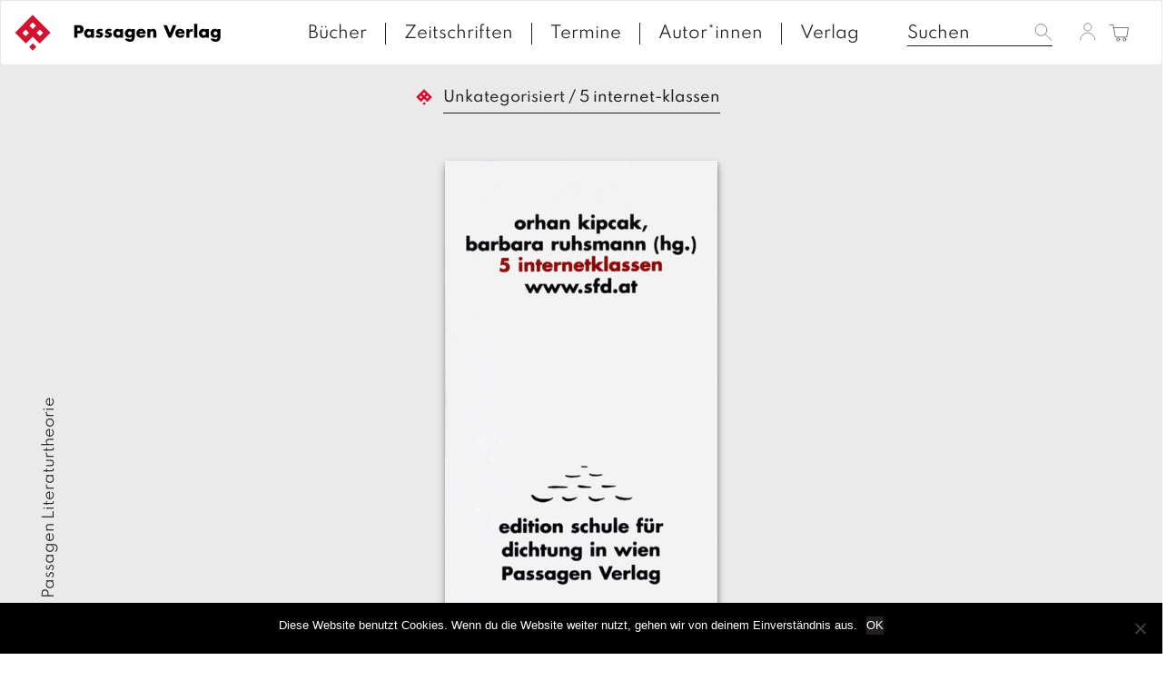

--- FILE ---
content_type: text/html; charset=UTF-8
request_url: https://www.passagen.at/gesamtverzeichnis/unkategorisiert/5-internet-klassen/
body_size: 12751
content:
<!DOCTYPE html><html lang="de-DE"><head><meta charset="UTF-8"><meta name="viewport" content="width=device-width, initial-scale=1"><meta http-equiv="X-UA-Compatible" content="IE=edge"><link rel="profile" href="http://gmpg.org/xfn/11"><link rel="pingback" href="https://www.passagen.at/xmlrpc.php"><link media="all" href="https://www.passagen.at/wp-content/cache/autoptimize/css/autoptimize_4c56a48f45c3750e294d13291eaa6779.css" rel="stylesheet"><link media="only screen and (max-width: 768px)" href="https://www.passagen.at/wp-content/cache/autoptimize/css/autoptimize_645e25746732f92ab8912b8a07744c57.css" rel="stylesheet"><title>5 internet-klassen &#8211; Passagen Verlag</title><meta name='robots' content='max-image-preview:large' /><link rel='dns-prefetch' href='//kit.fontawesome.com' /><link rel='dns-prefetch' href='//ajax.googleapis.com' /><link rel="alternate" type="application/rss+xml" title="Passagen Verlag &raquo; Feed" href="https://www.passagen.at/feed/" /><link rel="alternate" type="application/rss+xml" title="Passagen Verlag &raquo; Kommentar-Feed" href="https://www.passagen.at/comments/feed/" /> <script type="text/javascript">window._wpemojiSettings = {"baseUrl":"https:\/\/s.w.org\/images\/core\/emoji\/15.0.3\/72x72\/","ext":".png","svgUrl":"https:\/\/s.w.org\/images\/core\/emoji\/15.0.3\/svg\/","svgExt":".svg","source":{"concatemoji":"https:\/\/www.passagen.at\/wp-includes\/js\/wp-emoji-release.min.js?ver=6.6.1"}};
/*! This file is auto-generated */
!function(i,n){var o,s,e;function c(e){try{var t={supportTests:e,timestamp:(new Date).valueOf()};sessionStorage.setItem(o,JSON.stringify(t))}catch(e){}}function p(e,t,n){e.clearRect(0,0,e.canvas.width,e.canvas.height),e.fillText(t,0,0);var t=new Uint32Array(e.getImageData(0,0,e.canvas.width,e.canvas.height).data),r=(e.clearRect(0,0,e.canvas.width,e.canvas.height),e.fillText(n,0,0),new Uint32Array(e.getImageData(0,0,e.canvas.width,e.canvas.height).data));return t.every(function(e,t){return e===r[t]})}function u(e,t,n){switch(t){case"flag":return n(e,"\ud83c\udff3\ufe0f\u200d\u26a7\ufe0f","\ud83c\udff3\ufe0f\u200b\u26a7\ufe0f")?!1:!n(e,"\ud83c\uddfa\ud83c\uddf3","\ud83c\uddfa\u200b\ud83c\uddf3")&&!n(e,"\ud83c\udff4\udb40\udc67\udb40\udc62\udb40\udc65\udb40\udc6e\udb40\udc67\udb40\udc7f","\ud83c\udff4\u200b\udb40\udc67\u200b\udb40\udc62\u200b\udb40\udc65\u200b\udb40\udc6e\u200b\udb40\udc67\u200b\udb40\udc7f");case"emoji":return!n(e,"\ud83d\udc26\u200d\u2b1b","\ud83d\udc26\u200b\u2b1b")}return!1}function f(e,t,n){var r="undefined"!=typeof WorkerGlobalScope&&self instanceof WorkerGlobalScope?new OffscreenCanvas(300,150):i.createElement("canvas"),a=r.getContext("2d",{willReadFrequently:!0}),o=(a.textBaseline="top",a.font="600 32px Arial",{});return e.forEach(function(e){o[e]=t(a,e,n)}),o}function t(e){var t=i.createElement("script");t.src=e,t.defer=!0,i.head.appendChild(t)}"undefined"!=typeof Promise&&(o="wpEmojiSettingsSupports",s=["flag","emoji"],n.supports={everything:!0,everythingExceptFlag:!0},e=new Promise(function(e){i.addEventListener("DOMContentLoaded",e,{once:!0})}),new Promise(function(t){var n=function(){try{var e=JSON.parse(sessionStorage.getItem(o));if("object"==typeof e&&"number"==typeof e.timestamp&&(new Date).valueOf()<e.timestamp+604800&&"object"==typeof e.supportTests)return e.supportTests}catch(e){}return null}();if(!n){if("undefined"!=typeof Worker&&"undefined"!=typeof OffscreenCanvas&&"undefined"!=typeof URL&&URL.createObjectURL&&"undefined"!=typeof Blob)try{var e="postMessage("+f.toString()+"("+[JSON.stringify(s),u.toString(),p.toString()].join(",")+"));",r=new Blob([e],{type:"text/javascript"}),a=new Worker(URL.createObjectURL(r),{name:"wpTestEmojiSupports"});return void(a.onmessage=function(e){c(n=e.data),a.terminate(),t(n)})}catch(e){}c(n=f(s,u,p))}t(n)}).then(function(e){for(var t in e)n.supports[t]=e[t],n.supports.everything=n.supports.everything&&n.supports[t],"flag"!==t&&(n.supports.everythingExceptFlag=n.supports.everythingExceptFlag&&n.supports[t]);n.supports.everythingExceptFlag=n.supports.everythingExceptFlag&&!n.supports.flag,n.DOMReady=!1,n.readyCallback=function(){n.DOMReady=!0}}).then(function(){return e}).then(function(){var e;n.supports.everything||(n.readyCallback(),(e=n.source||{}).concatemoji?t(e.concatemoji):e.wpemoji&&e.twemoji&&(t(e.twemoji),t(e.wpemoji)))}))}((window,document),window._wpemojiSettings);</script> <link rel='stylesheet' id='jquery-style-css' href='https://ajax.googleapis.com/ajax/libs/jqueryui/1.11.1/themes/smoothness/jquery-ui.css?ver=6.6.1' type='text/css' media='all' /> <script type="text/javascript" id="cookie-notice-front-js-before">var cnArgs = {"ajaxUrl":"https:\/\/www.passagen.at\/wp-admin\/admin-ajax.php","nonce":"ad8e6df6d2","hideEffect":"fade","position":"bottom","onScroll":false,"onScrollOffset":100,"onClick":false,"cookieName":"cookie_notice_accepted","cookieTime":2592000,"cookieTimeRejected":2592000,"globalCookie":false,"redirection":false,"cache":true,"revokeCookies":false,"revokeCookiesOpt":"automatic"};</script> <script type="text/javascript" src="https://www.passagen.at/wp-includes/js/jquery/jquery.min.js?ver=3.7.1" id="jquery-core-js"></script> <script type="text/javascript" id="wc-add-to-cart-js-extra">var wc_add_to_cart_params = {"ajax_url":"\/wp-admin\/admin-ajax.php","wc_ajax_url":"\/?wc-ajax=%%endpoint%%","i18n_view_cart":"Warenkorb anzeigen","cart_url":"https:\/\/www.passagen.at\/warenkorb\/","is_cart":"","cart_redirect_after_add":"no"};</script> <script type="text/javascript" id="wc-single-product-js-extra">var wc_single_product_params = {"i18n_required_rating_text":"Bitte w\u00e4hlen Sie eine Bewertung","review_rating_required":"yes","flexslider":{"rtl":false,"animation":"slide","smoothHeight":true,"directionNav":false,"controlNav":"thumbnails","slideshow":false,"animationSpeed":500,"animationLoop":false,"allowOneSlide":false},"zoom_enabled":"1","zoom_options":[],"photoswipe_enabled":"1","photoswipe_options":{"shareEl":false,"closeOnScroll":false,"history":false,"hideAnimationDuration":0,"showAnimationDuration":0},"flexslider_enabled":"1"};</script> <script type="text/javascript" id="woocommerce-js-extra">var woocommerce_params = {"ajax_url":"\/wp-admin\/admin-ajax.php","wc_ajax_url":"\/?wc-ajax=%%endpoint%%"};</script> <script type="text/javascript" id="wc-cart-fragments-js-extra">var wc_cart_fragments_params = {"ajax_url":"\/wp-admin\/admin-ajax.php","wc_ajax_url":"\/?wc-ajax=%%endpoint%%","cart_hash_key":"wc_cart_hash_92effb4693b265c99dafad4b809abec6","fragment_name":"wc_fragments_92effb4693b265c99dafad4b809abec6","request_timeout":"5000"};</script> <!--[if lt IE 9]> <script type="text/javascript" src="https://www.passagen.at/wp-content/themes/passage/inc/assets/js/html5.js?ver=3.7.0" id="html5hiv-js"></script> <![endif]--> <script type="text/javascript" id="wc-gzd-unit-price-observer-queue-js-extra">var wc_gzd_unit_price_observer_queue_params = {"ajax_url":"\/wp-admin\/admin-ajax.php","wc_ajax_url":"\/?wc-ajax=%%endpoint%%","refresh_unit_price_nonce":"1bcab78255"};</script> <script type="text/javascript" id="wc-gzd-unit-price-observer-js-extra">var wc_gzd_unit_price_observer_params = {"wrapper":".product","price_selector":{"p.price":{"is_total_price":false,"is_primary_selector":true,"quantity_selector":""}},"replace_price":"1","product_id":"37457","price_decimal_sep":",","price_thousand_sep":".","qty_selector":"input.quantity, input.qty","refresh_on_load":""};</script> <script type="text/javascript" id="wpstg-global-js-extra">var wpstg = {"nonce":"1544179c5f"};</script> <link rel="https://api.w.org/" href="https://www.passagen.at/wp-json/" /><link rel="alternate" title="JSON" type="application/json" href="https://www.passagen.at/wp-json/wp/v2/product/37457" /><link rel="EditURI" type="application/rsd+xml" title="RSD" href="https://www.passagen.at/xmlrpc.php?rsd" /><meta name="generator" content="WordPress 6.6.1" /><meta name="generator" content="WooCommerce 9.1.5" /><link rel="canonical" href="https://www.passagen.at/gesamtverzeichnis/unkategorisiert/5-internet-klassen/" /><link rel='shortlink' href='https://www.passagen.at/?p=37457' /><link rel="alternate" title="oEmbed (JSON)" type="application/json+oembed" href="https://www.passagen.at/wp-json/oembed/1.0/embed?url=https%3A%2F%2Fwww.passagen.at%2Fgesamtverzeichnis%2Funkategorisiert%2F5-internet-klassen%2F" /><link rel="alternate" title="oEmbed (XML)" type="text/xml+oembed" href="https://www.passagen.at/wp-json/oembed/1.0/embed?url=https%3A%2F%2Fwww.passagen.at%2Fgesamtverzeichnis%2Funkategorisiert%2F5-internet-klassen%2F&#038;format=xml" /> <script type="application/ld+json">{
            
            "@context": "https://schema.org",
            
            "@type": "Book",
            "@id": "/gesamtverzeichnis/unkategorisiert/5-internet-klassen/",
            "url": "/gesamtverzeichnis/unkategorisiert/5-internet-klassen/",
            "additionalType": "Product",
            "author": "",
            "bookFormat": "http://schema.org/Book",
            "datePublished": "2000-10-01",
            "image": ["https://www.passagen.at/wp-content/uploads/asolmerce/image-9783851654387.jpg"],
            "inLanguage": "Deutsch",
            "isbn": "978-3-85165-438-7",
            "name": "5 internet-klassen",
            "alternativeHeadline" : "",
            "numberOfPages": "152",
            "description": "welche positionen nehmen autorinnen und autoren in der auseinandersetzung mit neuen medien ein? entwickelt sich eine literarische ästhetik, welche die schwerkraft der digitalen medien produktiv zu nutzen versteht? welche didaktischen perspektiven erschließen sich der literatur durch das internet?seit 1997 arbeitet die schule für dichtung (sfd) an der realisierung einer virtuellen akademie. h.c. artmann, christian ide hinze, orhan kipcak, marlene streeruwitz und anne tardos konzipierten die ersten internet-klassen.der vorliegende band gibt einblick in fünf virtuelle klassenzimmer – dokumentiert aufgabenstellungen, lösungsversuche, vorlesungen und diskussionen.",
            "offers": {
                    "@type": "Offer",
                    "availability": "http://schema.org/InStock",
                    "price": "18.50 ",
                    "priceCurrency": "EUR",
                    "sku" : "1316",
                    "gtin13" : "978-3-85165-438-7"
            },
            "publisher": "Kipcak, Orhan; Ruhsmann, Barbara",
            "keywords" : ""
        }</script> <link hreflang="de" href="https://www.passagen.at/gesamtverzeichnis/unkategorisiert/5-internet-klassen/" rel="alternate" /><link hreflang="en" href="https://www.passagen.at/en/gesamtverzeichnis/unkategorisiert/5-internet-klassen/" rel="alternate" /><link hreflang="fr" href="https://www.passagen.at/fr/gesamtverzeichnis/unkategorisiert/5-internet-klassen/" rel="alternate" /><link hreflang="x-default" href="https://www.passagen.at/gesamtverzeichnis/unkategorisiert/5-internet-klassen/" rel="alternate" /><meta name="generator" content="qTranslate-XT 3.15.2" /> <noscript><style>.woocommerce-product-gallery{ opacity: 1 !important; }</style></noscript></head><body class="product-template-default single single-product postid-37457 theme-passage cookies-not-set woocommerce woocommerce-page woocommerce-no-js"> <a class="skip-link screen-reader-text" href="#content">Skip to content</a><nav class="navbar navbar-default"><div class="container-fluid" style="width: 100%;max-width: 100%;"><div class="navbar-header"><div id="dl-menu" class="dl-menuwrapper visible-sm visible-xs visible-md"> <button class="dl-trigger" type="button" data-toggle="collapse" data-target="#main-nav" aria-controls="" aria-expanded="false" aria-label="Toggle navigation"> <span class="navbar-toggler-icon"></span> </button><ul class="dl-menu product-categories"><ul id="menu-topmenue" class="dl-menu_"><li itemscope="itemscope" itemtype="https://www.schema.org/SiteNavigationElement" id="menu-item-37680" class="menu-item menu-item-type-post_type menu-item-object-page current_page_parent menu-item-37680 nav-item"><a title="Bücher" href="https://www.passagen.at/buecher/" class="nav-link">Bücher</a></li><li itemscope="itemscope" itemtype="https://www.schema.org/SiteNavigationElement" id="menu-item-37715" class="menu-item menu-item-type-post_type menu-item-object-page menu-item-37715 nav-item"><a title="Zeitschriften" href="https://www.passagen.at/zeitschriften/" class="nav-link">Zeitschriften</a></li><li itemscope="itemscope" itemtype="https://www.schema.org/SiteNavigationElement" id="menu-item-37683" class="menu-item menu-item-type-post_type menu-item-object-page menu-item-37683 nav-item"><a title="Termine" href="https://www.passagen.at/veranstaltungen/" class="nav-link">Termine</a></li><li itemscope="itemscope" itemtype="https://www.schema.org/SiteNavigationElement" id="menu-item-37682" class="menu-item menu-item-type-post_type menu-item-object-page menu-item-37682 nav-item"><a title="Autor*innen" href="https://www.passagen.at/autor_innen/" class="nav-link">Autor*innen</a></li><li itemscope="itemscope" itemtype="https://www.schema.org/SiteNavigationElement" id="menu-item-37681" class="menu-item menu-item-type-post_type menu-item-object-page menu-item-37681 nav-item"><a title="Verlag" href="https://www.passagen.at/verlag/" class="nav-link">Verlag</a></li></ul><ul class="product-categories dl_menu"><li style="list-style-type: none;"><ul class="product-categories"><li style="list-style-type: none;"><ul class="product-categories"><li class="cat-item sb-link non-gv"><a href="https://www.passagen.at/neuerscheinungen/?orderby=release_list&npc=1" title="Neuerscheinungen">Neuerscheinungen</a></li><li class="cat-item cat-parent gv"><a href="/?post_type=product&amp;gv=y">Gesamtverzeichnis</a><ul class="product-categories"><li class="cat-item cat-item-13927"><a href="https://www.passagen.at/produkt-kategorie/08-maerz-buecher-zum-frauentag/">08. März: Bücher zum Frauentag</a></li><li class="cat-item cat-item-13987"><a href="https://www.passagen.at/produkt-kategorie/100-jahre-lyotard/">100 Jahre Lyotard</a></li><li class="cat-item cat-item-14028"><a href="https://www.passagen.at/produkt-kategorie/40-jahre-edition-passagen-zum-jubilaeumspreis-3/">40 Jahre Edition Passagen - zum Jubiläumspreis</a></li><li class="cat-item cat-item-11593"><a href="https://www.passagen.at/produkt-kategorie/architektur/">Architektur</a></li><li class="cat-item cat-item-11596"><a href="https://www.passagen.at/produkt-kategorie/bestseller/">Bestseller</a></li><li class="cat-item cat-item-11599"><a href="https://www.passagen.at/produkt-kategorie/forum/">Forum</a></li><li class="cat-item cat-item-11594"><a href="https://www.passagen.at/produkt-kategorie/gesellschaft/">Gesellschaft</a></li><li class="cat-item cat-item-11598"><a href="https://www.passagen.at/produkt-kategorie/gespraeche/">Gespräche</a></li><li class="cat-item cat-item-13671"><a href="https://www.passagen.at/produkt-kategorie/gewalt-krieg-konflikt/">Gewalt-Krieg-Konflikt</a></li><li class="cat-item cat-item-13582"><a href="https://www.passagen.at/produkt-kategorie/hefte/">Hefte</a></li><li class="cat-item cat-item-13773"><a href="https://www.passagen.at/produkt-kategorie/hellmut-flashar/">Hellmut Flashar</a></li><li class="cat-item cat-item-13756"><a href="https://www.passagen.at/produkt-kategorie/in-vorbereitung/">In Vorbereitung</a></li><li class="cat-item cat-item-13934"><a href="https://www.passagen.at/produkt-kategorie/kafka-jahr-2024/">Kafka-Jahr 2024</a></li><li class="cat-item cat-item-13914"><a href="https://www.passagen.at/produkt-kategorie/kant-jahr-2024/">Kant-Jahr 2024</a></li><li class="cat-item cat-item-11595"><a href="https://www.passagen.at/produkt-kategorie/kunst/">Kunst</a></li><li class="cat-item cat-item-11601"><a href="https://www.passagen.at/produkt-kategorie/literatur/">Literatur</a></li><li class="cat-item cat-item-13699"><a href="https://www.passagen.at/produkt-kategorie/medien/">Medien</a></li><li class="cat-item cat-item-13673"><a href="https://www.passagen.at/produkt-kategorie/migration-und-toleranz/">Migration und Toleranz</a></li><li class="cat-item cat-item-11604"><a href="https://www.passagen.at/produkt-kategorie/neu-erschienen/">neu erschienen</a></li><li class="cat-item cat-item-13672"><a href="https://www.passagen.at/produkt-kategorie/osteuropa-russland/">Osteuropa-Russland</a></li><li class="cat-item cat-item-13921"><a href="https://www.passagen.at/produkt-kategorie/passagen-auf-englisch/">Passagen auf Englisch</a></li><li class="cat-item cat-item-11605"><a href="https://www.passagen.at/produkt-kategorie/passagen-thema/">Passagen Thema</a></li><li class="cat-item cat-item-13831"><a href="https://www.passagen.at/produkt-kategorie/peter-weibel/">Peter Weibel</a></li><li class="cat-item cat-item-11602"><a href="https://www.passagen.at/produkt-kategorie/philosophie/">Philosophie</a></li><li class="cat-item cat-item-13833"><a href="https://www.passagen.at/produkt-kategorie/poesie/">Poesie</a></li><li class="cat-item cat-item-13763"><a href="https://www.passagen.at/produkt-kategorie/postkolonialismus/">Postkolonialismus</a></li><li class="cat-item cat-item-13830"><a href="https://www.passagen.at/produkt-kategorie/psychoanalyse/">Psychoanalyse</a></li><li class="cat-item cat-item-11600"><a href="https://www.passagen.at/produkt-kategorie/themenschwerpunkt-demokratie/">Themenschwerpunkt Demokratie</a></li><li class="cat-item cat-item-13832"><a href="https://www.passagen.at/produkt-kategorie/themenschwerpunkt-juedische-bezuege/">Themenschwerpunkt: Jüdische Bezüge</a></li><li class="cat-item cat-item-13757"><a href="https://www.passagen.at/produkt-kategorie/ungehorsam/">Ungehorsam</a></li><li class="cat-item cat-item-13835"><a href="https://www.passagen.at/produkt-kategorie/unsere-buecher-fuer-die-leipziger-buchmesse/">Unsere Bücher für die Leipziger Buchmesse</a></li><li class="cat-item cat-item-14074"><a href="https://www.passagen.at/produkt-kategorie/unsere-sommerempfehlungen/">Unsere Sommerempfehlungen</a></li><li class="cat-item cat-item-14096"><a href="https://www.passagen.at/produkt-kategorie/unsere-weihnachtsempfehlungen/">Unsere Weihnachtsempfehlungen</a></li><li class="cat-item cat-item-13580 current-cat"><a href="https://www.passagen.at/produkt-kategorie/unkategorisiert/">Unkategorisiert</a></li></ul></li></ul></li></ul></li></ul><ul class="product-categories"><li class="cat-item sb-link cat-parent"> <a href="https://www.passagen.at/reihe/?r=1" title="Reihen">Reihen</a><ul class="product_categories product-categories"><li class="sb-link cat-item cat-item-4871"><a href="https://www.passagen.at/reihe/dvd-buch/">DVD-Buch</a></li><li class="sb-link cat-item cat-item-4872"><a href="https://www.passagen.at/reihe/edition-passagen/">Edition Passagen</a></li><li class="sb-link cat-item cat-item-13609"><a href="https://www.passagen.at/reihe/hors-serie/">Hors Série</a></li><li class="sb-link cat-item cat-item-4873"><a href="https://www.passagen.at/reihe/juedische-passagen/">Jüdische Passagen</a></li><li class="sb-link cat-item cat-item-4874"><a href="https://www.passagen.at/reihe/klagenfurter-beitraege-zur-philosophie-und-kulturwissenschaft/">Klagenfurter Beiträge zur Philosophie und Kulturwissenschaft</a></li><li class="sb-link cat-item cat-item-13976"><a href="https://www.passagen.at/reihe/kremser-thesen/">Kremser Thesen</a></li><li class="sb-link cat-item cat-item-4875"><a href="https://www.passagen.at/reihe/neue-juedische-passagen/">Neue Jüdische Passagen.</a></li><li class="sb-link cat-item cat-item-4876"><a href="https://www.passagen.at/reihe/passagen-afrika/">Passagen Afrika</a></li><li class="sb-link cat-item cat-item-4877"><a href="https://www.passagen.at/reihe/passagen-anthropologie/">Passagen Anthropologie</a></li><li class="sb-link cat-item cat-item-4878"><a href="https://www.passagen.at/reihe/passagen-architektur/">Passagen Architektur</a></li><li class="sb-link cat-item cat-item-4879"><a href="https://www.passagen.at/reihe/passagen-diskursforschung/">Passagen Diskursforschung</a></li><li class="sb-link cat-item cat-item-4880"><a href="https://www.passagen.at/reihe/passagen-einfuehrung/">Passagen Einführung</a></li><li class="sb-link cat-item cat-item-4881"><a href="https://www.passagen.at/reihe/passagen-europa-sued-ost/">Passagen Europa Süd-Ost.</a></li><li class="sb-link cat-item cat-item-4882"><a href="https://www.passagen.at/reihe/passagen-forum/">Passagen Forum</a></li><li class="sb-link cat-item cat-item-4883"><a href="https://www.passagen.at/reihe/passagen-gesellschaft/">Passagen Gesellschaft</a></li><li class="sb-link cat-item cat-item-4884"><a href="https://www.passagen.at/reihe/passagen-gespraeche/">Passagen Gespräche</a></li><li class="sb-link cat-item cat-item-4885"><a href="https://www.passagen.at/reihe/passagen-hefte/">Passagen Hefte</a></li><li class="sb-link cat-item cat-item-4886"><a href="https://www.passagen.at/reihe/passagen-humanwissenschaften-zeitdiagnosen/">Passagen Humanwissenschaften |Zeitdiagnosen</a></li><li class="sb-link cat-item cat-item-4887"><a href="https://www.passagen.at/reihe/passagen-kulturwissenschaften/">Passagen Kulturwissenschaften</a></li><li class="sb-link cat-item cat-item-4888"><a href="https://www.passagen.at/reihe/passagen-kunst/">Passagen Kunst</a></li><li class="sb-link cat-item cat-item-4889"><a href="https://www.passagen.at/reihe/passagen-kunst-film/">Passagen Kunst | Film</a></li><li class="sb-link cat-item cat-item-4890"><a href="https://www.passagen.at/reihe/passagen-literatur/">Passagen Literatur</a></li><li class="sb-link cat-item cat-item-4891"><a href="https://www.passagen.at/reihe/passagen-literaturprogramm/">Passagen Literaturprogramm</a></li><li class="sb-link cat-item cat-item-4892"><a href="https://www.passagen.at/reihe/passagen-literaturtheorie/">Passagen Literaturtheorie</a></li><li class="sb-link cat-item cat-item-4893"><a href="https://www.passagen.at/reihe/passagen-literaturwissenschaft/">Passagen Literaturwissenschaft</a></li><li class="sb-link cat-item cat-item-4894"><a href="https://www.passagen.at/reihe/passagen-oekonomie/">Passagen Ökonomie</a></li><li class="sb-link cat-item cat-item-4895"><a href="https://www.passagen.at/reihe/passagen-orte-des-gedaechtnisses/">Passagen Orte des Gedächtnisses</a></li><li class="sb-link cat-item cat-item-4896"><a href="https://www.passagen.at/reihe/passagen-paedagogik/">Passagen Pädagogik</a></li><li class="sb-link cat-item cat-item-4897"><a href="https://www.passagen.at/reihe/passagen-philosophie/">Passagen Philosophie</a></li><li class="sb-link cat-item cat-item-4898"><a href="https://www.passagen.at/reihe/passagen-philosophie-communications-in-the-21st-century/">Passagen Philosophie | Communications in the 21st Century</a></li><li class="sb-link cat-item cat-item-4899"><a href="https://www.passagen.at/reihe/passagen-philosophische-theologie/">Passagen Philosophische Theologie</a></li><li class="sb-link cat-item cat-item-4900"><a href="https://www.passagen.at/reihe/passagen-politik/">Passagen Politik</a></li><li class="sb-link cat-item cat-item-4901"><a href="https://www.passagen.at/reihe/passagen-religion-und-politik/">Passagen Religion und Politik</a></li><li class="sb-link cat-item cat-item-4902"><a href="https://www.passagen.at/reihe/passagen-schwarze-reihe/">Passagen Schwarze Reihe</a></li><li class="sb-link cat-item cat-item-4903"><a href="https://www.passagen.at/reihe/passagen-thema/">Passagen Thema</a></li><li class="sb-link cat-item cat-item-4904"><a href="https://www.passagen.at/reihe/passagen-wissenschaft-transformation-politik/">Passagen Wissenschaft &#8211; Transformation &#8211; Politik</a></li><li class="sb-link cat-item cat-item-4905"><a href="https://www.passagen.at/reihe/passagen-wissenschaft-und-bildung/">Passagen Wissenschaft und Bildung</a></li><li class="sb-link cat-item cat-item-4907"><a href="https://www.passagen.at/reihe/passagen-x-media/">Passagen X-Media</a></li><li class="sb-link cat-item cat-item-4906"><a href="https://www.passagen.at/reihe/passagen-xmedia/">Passagen Xmedia</a></li><li class="sb-link cat-item cat-item-4908"><a href="https://www.passagen.at/reihe/passagen-zeitgeschehen/">Passagen Zeitgeschehen</a></li><li class="sb-link cat-item cat-item-4909"><a href="https://www.passagen.at/reihe/passagen-zeitgeschichte/">Passagen Zeitgeschichte</a></li><li class="sb-link cat-item cat-item-4910"><a href="https://www.passagen.at/reihe/reihe-civil-society-der-oesterreichischen-forschungsgemeinschaft/">Reihe Civil Society der Österreichischen Forschungsgemeinschaft</a></li><li class="sb-link cat-item cat-item-4911"><a href="https://www.passagen.at/reihe/reihe-sozialethik-der-oesterreichischen-forschungsgemeinschaft/">Reihe Sozialethik der Österreichischen Forschungsgemeinschaft</a></li><li class="sb-link cat-item cat-item-4912"><a href="https://www.passagen.at/reihe/social-science-perspectives/">Social Science Perspectives</a></li><li class="sb-link cat-item cat-item-4913"><a href="https://www.passagen.at/reihe/studien-zur-moderne/">Studien zur Moderne</a></li></ul></li></ul><ul class="product-categories"><li class="cat-item non-gv sb-link cat-parent"><a href="https://www.passagen.at/veranstaltungen/?epc=1" title="Termine">Termine</a><ul class="product-categories"><li class="cat-item cat-item-242"><a href="https://www.passagen.at/veranstaltungen/archiv/?epc=2">Archiv</a></li></ul></li></ul></ul></div><form class="search-form visible-md visible-sm visible-xs" id="mobile_search_ctn" role="search" style="display:none !important;" method="get" action="https://www.passagen.at/"> <label> <input type="search" placeholder="Suchen" value="" name="s" title="Search for:"> </label> <button type="submit" class="search-submit btn btn-default"><img style="height: 22px;" src="https://www.passagen.at/wp-content/themes/passage/img/Passagen_WEBSEITE_LAYOUT-search.svg" ></button></form> <a class="navbar-brand" href="/"> <img src="https://www.passagen.at/wp-content/themes/passage/img/PassagenVerlag_Logo_ROT-02.svg" class="small__logo"> <img style="width: calc( 100% - 80px );max-width: 180px;margin-left: 10px;max-height: 20px;" src="https://www.passagen.at/wp-content/themes/passage/img/passagenverlag_logo_text.svg" class="page__logo" alt="" title="Passagen Verlag Logo"> </a> <span id="mobile_search" class="visible-md visible-sm visible-xs"><img style="height: 22px;" src="https://www.passagen.at/wp-content/themes/passage/img/Passagen_WEBSEITE_LAYOUT-search.svg" ></span> <a id="cart_mobile" class="visible-md visible-sm visible-xs" href="https://www.passagen.at/warenkorb/" title="Warenkorb anzeigen"> <img style="height: 25px;" src="https://www.passagen.at/wp-content/themes/passage/img/Passagen_WEBSEITE_LAYOUT-cart.svg" ></span> </a> <a id="profile_mobile" class="profile visible-md visible-sm visible-xs" href="https://www.passagen.at/mein-konto/" title="Login / Registrieren"><img style="height: 20px;" src="https://www.passagen.at/wp-content/themes/passage/img/Passagen_WEBSEITE_LAYOUT-user.svg" ></a><div class="collapse navbar-collapse navbar-top-collapse"><ul class="nav navbar-nav navbar-right nav-social"><li><form class="search-form" role="search" method="get" action="https://www.passagen.at/"> <label> <input type="search" placeholder="Suchen" value="" name="s" title="Search for:"> </label> <input type="submit" class="search-submit btn btn-default" style="display: none;" value="Search"></form></li><li> <a class="profile" href="https://www.passagen.at/mein-konto/" title="Login / Registrieren"><img style="height: 20px;" src="https://www.passagen.at/wp-content/themes/passage/img/Passagen_WEBSEITE_LAYOUT-user.svg" ></li><li> <a id="cart" class="cart-contents" href="https://www.passagen.at/warenkorb/" title="Warenkorb anzeigen"> <span class="price total-val"><span class="woocommerce-Price-amount amount"><bdi>0,00&nbsp;<span class="woocommerce-Price-currencySymbol">&euro;</span></bdi></span></span> <img style="width: 23px;" src="https://www.passagen.at/wp-content/themes/passage/img/Passagen_WEBSEITE_LAYOUT-cart.svg" > </a></li></ul><ul id="menu-topmenue-1" class="nav navbar-nav nav-menu"><li itemscope="itemscope" itemtype="https://www.schema.org/SiteNavigationElement" class="menu-item menu-item-type-post_type menu-item-object-page current_page_parent menu-item-37680 nav-item"><a title="Bücher" href="https://www.passagen.at/buecher/" class="nav-link">Bücher</a></li><li itemscope="itemscope" itemtype="https://www.schema.org/SiteNavigationElement" class="menu-item menu-item-type-post_type menu-item-object-page menu-item-37715 nav-item"><a title="Zeitschriften" href="https://www.passagen.at/zeitschriften/" class="nav-link">Zeitschriften</a></li><li itemscope="itemscope" itemtype="https://www.schema.org/SiteNavigationElement" class="menu-item menu-item-type-post_type menu-item-object-page menu-item-37683 nav-item"><a title="Termine" href="https://www.passagen.at/veranstaltungen/" class="nav-link">Termine</a></li><li itemscope="itemscope" itemtype="https://www.schema.org/SiteNavigationElement" class="menu-item menu-item-type-post_type menu-item-object-page menu-item-37682 nav-item"><a title="Autor*innen" href="https://www.passagen.at/autor_innen/" class="nav-link">Autor*innen</a></li><li itemscope="itemscope" itemtype="https://www.schema.org/SiteNavigationElement" class="menu-item menu-item-type-post_type menu-item-object-page menu-item-37681 nav-item"><a title="Verlag" href="https://www.passagen.at/verlag/" class="nav-link">Verlag</a></li></ul></div></div></div></nav><ul class="language-chooser language-chooser-text qtranxs_language_chooser" id="qtranslate-chooser"><li class="lang-de active"><a href="https://www.passagen.at/de/gesamtverzeichnis/unkategorisiert/5-internet-klassen/" title="D (de)" class="qtranxs_text qtranxs_text_de"><span>D</span></a></li><li class="lang-en"><a href="https://www.passagen.at/en/gesamtverzeichnis/unkategorisiert/5-internet-klassen/" title="E (en)" class="qtranxs_text qtranxs_text_en"><span>E</span></a></li><li class="lang-fr"><a href="https://www.passagen.at/fr/gesamtverzeichnis/unkategorisiert/5-internet-klassen/" title="F (fr)" class="qtranxs_text qtranxs_text_fr"><span>F</span></a></li></ul><div class="qtranxs_widget_end"></div><div id="page" class="page book"><div class="container-fullwidth"><div class="row"><div class="col-sm-12 breadcrumb-container"><div id="breadcrumbs"><a href="https://www.passagen.at"></a> <span>/</span> <a href="https://www.passagen.at/produkt-kategorie/unkategorisiert/">Unkategorisiert</a> <span>/</span> <span>5 internet-klassen</span></div></div><section id="primary" class="content-area col-sm-12 col-md-12 col-lg-12"><main id="main" class="site-main" role="main"><div class="woocommerce-notices-wrapper"></div><div class="col-sm-12 content"><div class="row"><div id="product-37457" class="product type-product post-37457 status-publish first instock product_cat-unkategorisiert product_tag-internet product_tag-literatur has-post-thumbnail taxable shipping-taxable purchasable product-type-simple"><div class="container-fullwidth"><div class="book-foto hidden-sm hidden-xs"><div class="book-foto-wrapper" style=""> <a href="https://www.passagen.at/wp-content/uploads/asolmerce/image-9783851654387.jpg" target="_blank" class="cover"> <img width="300" height="488" src="https://www.passagen.at/wp-content/uploads/asolmerce/image-9783851654387-300x488.jpg" class="attachment-shop_single size-shop_single wp-post-image" alt="" decoding="async" fetchpriority="high" srcset="https://www.passagen.at/wp-content/uploads/asolmerce/image-9783851654387-300x488.jpg 300w, https://www.passagen.at/wp-content/uploads/asolmerce/image-9783851654387-184x300.jpg 184w, https://www.passagen.at/wp-content/uploads/asolmerce/image-9783851654387-150x244.jpg 150w, https://www.passagen.at/wp-content/uploads/asolmerce/image-9783851654387-180x293.jpg 180w, https://www.passagen.at/wp-content/uploads/asolmerce/image-9783851654387.jpg 398w" sizes="(max-width: 300px) 100vw, 300px" /> </a></div></div><div class='single_product_meta_text'><img src='https://www.passagen.at/wp-content/themes/passage/img/PassagenVerlag_Logo_SCHWARZ-02.svg'> <span class="taxonomy"><a href="https://www.passagen.at/reihe/passagen-literaturtheorie/" rel="tag">Passagen Literaturtheorie</a> <span class='author'></span></div></div><div class="book-content"><div class="container-fluid book-content-row main-content-row"><div class="col-md-6 col-md-push-3 col-center" id="content"><div class="book-header"><h1>5 internet-klassen</h1><div class="book-foto visible-sm visible-xs"><div class="book-foto-wrapper"> <img width="300" height="488" src="https://www.passagen.at/wp-content/uploads/asolmerce/image-9783851654387-300x488.jpg" class="attachment-shop_single size-shop_single wp-post-image" alt="" decoding="async" srcset="https://www.passagen.at/wp-content/uploads/asolmerce/image-9783851654387-300x488.jpg 300w, https://www.passagen.at/wp-content/uploads/asolmerce/image-9783851654387-184x300.jpg 184w, https://www.passagen.at/wp-content/uploads/asolmerce/image-9783851654387-150x244.jpg 150w, https://www.passagen.at/wp-content/uploads/asolmerce/image-9783851654387-180x293.jpg 180w, https://www.passagen.at/wp-content/uploads/asolmerce/image-9783851654387.jpg 398w" sizes="(max-width: 300px) 100vw, 300px" /><script>jQuery(document).ready(function() { jQuery("a.cover").magnificPopup({type:"image"});});</script> </div><div class="buy paper" style="display:none;"> <span class="price invert"><span class="woocommerce-Price-amount amount"><bdi>18,50&nbsp;<span class="woocommerce-Price-currencySymbol">&euro;</span></bdi></span></span><form class="cart" action="https://www.passagen.at/gesamtverzeichnis/unkategorisiert/5-internet-klassen/" method="post" enctype='multipart/form-data'><div class="quantity"> <label class="screen-reader-text" for="quantity_6981a2653d8b5">5 internet-klassen Menge</label> <input
 type="number"
 id="quantity_6981a2653d8b5"
 class="input-text qty text"
 name="quantity"
 value="1"
 aria-label="Produktmenge"
 size="4"
 min="1"
 max=""
 step="1"
 placeholder=""
 inputmode="numeric"
 autocomplete="off"
 /></div> <button type="submit" name="add-to-cart" value="37457" class="single_add_to_cart_button button alt">kaufen</button></form><div class="clear"></div></div></div></div><div class="art"><p>welche positionen nehmen autorinnen und autoren in der auseinandersetzung mit neuen medien ein? entwickelt sich eine literarische ästhetik, welche die schwerkraft der digitalen medien produktiv zu nutzen versteht? welche didaktischen perspektiven erschließen sich der literatur durch das internet?<br />seit 1997 arbeitet die schule für dichtung (sfd) an der realisierung einer virtuellen akademie. h.c. artmann, christian ide hinze, orhan kipcak, marlene streeruwitz und anne tardos konzipierten die ersten internet-klassen.<br />der vorliegende band gibt einblick in fünf virtuelle klassenzimmer – dokumentiert aufgabenstellungen, lösungsversuche, vorlesungen und diskussionen.</p></div></div><div id="sidebar-left" class="col-md-3 col-md-pull-6 col-left"><div class="product-tags"><h3><span>verwandte Themen</span></h3> <span class="tag"><a href="https://www.passagen.at/produkt-schlagwort/internet/" rel="tag">Internet</a></span> | <span class="tag"><a href="https://www.passagen.at/produkt-schlagwort/literatur/" rel="tag">Literatur</a></span></div></div><div class="product-information col-md-3"><div class="title"><strong> Details</strong></div><div><span class="tab">Einband</span> Paperback</div><div><span class="tab">Umfang</span> <span itemprop="numberOfPages">152</span> Seiten</div><div><span class="tab">Format</span> 20,8 x 12,8</div><div><span class="tab">Auflage</span>1,</div><div><span class="tab">ISBN</span> 978-3-85165-438-7</div><div><span class="tab">Ersch.Datum</span> Oktober 2000</div><div><span class="tab">Reihe</span><a href="https://www.passagen.at/reihe/passagen-literaturtheorie/" rel="tag">Passagen Literaturtheorie</a></div></div></div><div class="container-fluid book-content-row"><div class="col-md-3 col-left"><div id="material"></div></div><div class="col-md-6 col-center"><div class="buy"><div class="price invert"><span class="woocommerce-Price-amount amount"><bdi>18,50&nbsp;<span class="woocommerce-Price-currencySymbol">&euro;</span></bdi></span></div><div class="price-suffix">Preis inkl. Ust. exkl. Versandkosten<br>ab 100€ versandkostenfrei in De,AT,S</div><form class="cart" action="https://www.passagen.at/gesamtverzeichnis/unkategorisiert/5-internet-klassen/" method="post" enctype='multipart/form-data'><div class="quantity"> <label class="screen-reader-text" for="quantity_6981a2653e6d2">5 internet-klassen Menge</label> <input
 type="number"
 id="quantity_6981a2653e6d2"
 class="input-text qty text"
 name="quantity"
 value="1"
 aria-label="Produktmenge"
 size="4"
 min="1"
 max=""
 step="1"
 placeholder=""
 inputmode="numeric"
 autocomplete="off"
 /></div> <button type="submit" name="add-to-cart" value="37457" class="single_add_to_cart_button button alt">kaufen</button></form><div class="clear"></div></div><div class="pressestimmen"></div></div><div class="col-md-3 col-right"></div></div><div class="container-fluid book-content-row related-products"><h3><span>Wir empfehlen außerdem</span></h3><div class="product-wheel"><div class="product-wheel-inner glide__track" data-glide-el="track"><ul class="glide__slides"><li> <a href="https://www.passagen.at/gesamtverzeichnis/literatur/lyrik-als-aufgabe/" class="woocommerce-LoopProduct-link woocommerce-loop-product__link"><div class="imagewrapper"><img width="150" height="245" src="https://www.passagen.at/wp-content/uploads/asolmerce/image-9783851651713-150x245.jpg" class="attachment-shop_catalog size-shop_catalog wp-post-image" alt="" decoding="async" loading="lazy" srcset="https://www.passagen.at/wp-content/uploads/asolmerce/image-9783851651713-150x245.jpg 150w, https://www.passagen.at/wp-content/uploads/asolmerce/image-9783851651713-183x300.jpg 183w, https://www.passagen.at/wp-content/uploads/asolmerce/image-9783851651713-300x491.jpg 300w, https://www.passagen.at/wp-content/uploads/asolmerce/image-9783851651713-244x400.jpg 244w, https://www.passagen.at/wp-content/uploads/asolmerce/image-9783851651713-180x295.jpg 180w, https://www.passagen.at/wp-content/uploads/asolmerce/image-9783851651713.jpg 396w" sizes="(max-width: 150px) 100vw, 150px" /></div><div class="woocommerce-loop-product__author"></div><h5 class="woocommerce-loop-product__title">Lyrik als Aufgabe</h5><div class='woocommerce-loop-product__subtitle'>Arbeiten mit meinen Studenten</div> </a><p class="wc-gzd-additional-info wc-gzd-additional-info-loop tax-info">inkl. MwSt.</p><p class="wc-gzd-additional-info wc-gzd-additional-info-loop shipping-costs-info">zzgl. <a href="" target="_blank">Versandkosten</a></p></li><li> <a href="https://www.passagen.at/gesamtverzeichnis/literatur/poetiken-dichter-ueber-ihre-arbeit/" class="woocommerce-LoopProduct-link woocommerce-loop-product__link"><div class="imagewrapper"><img width="150" height="244" src="https://www.passagen.at/wp-content/uploads/asolmerce/image-9783851651270-150x244.jpg" class="attachment-shop_catalog size-shop_catalog wp-post-image" alt="" decoding="async" loading="lazy" srcset="https://www.passagen.at/wp-content/uploads/asolmerce/image-9783851651270-150x244.jpg 150w, https://www.passagen.at/wp-content/uploads/asolmerce/image-9783851651270-184x300.jpg 184w, https://www.passagen.at/wp-content/uploads/asolmerce/image-9783851651270-300x488.jpg 300w, https://www.passagen.at/wp-content/uploads/asolmerce/image-9783851651270-180x293.jpg 180w, https://www.passagen.at/wp-content/uploads/asolmerce/image-9783851651270.jpg 398w" sizes="(max-width: 150px) 100vw, 150px" /></div><div class="woocommerce-loop-product__author"></div><h5 class="woocommerce-loop-product__title">Poetiken. Dichter über ihre Arbeit</h5><div class='woocommerce-loop-product__subtitle'>Vorlesungen</div> </a><p class="wc-gzd-additional-info wc-gzd-additional-info-loop tax-info">inkl. MwSt.</p><p class="wc-gzd-additional-info wc-gzd-additional-info-loop shipping-costs-info">zzgl. <a href="" target="_blank">Versandkosten</a></p></li></ul><div class="glide__arrows" data-glide-el="controls"> <button class="glide__arrow glide__arrow--left" data-glide-dir="<"><img src="https://www.passagen.at/wp-content/themes/passage/img/PV_Pfeile-left.svg" ></button> <button class="glide__arrow glide__arrow--right" data-glide-dir=">"><img src="https://www.passagen.at/wp-content/themes/passage/img/PV_Pfeile-right.svg" ></button></div></div></div></div></div></div></div></main></section></div></div></div><footer id="footer" role="contentinfo"><div id="newsletter" class="container-fluid"><form action="" method="POST"> <input type="email" name="nl-em" placeholder="Newsletter bestellen"> <button type="submit" name="submit" value="submit">absenden</button> <input type="hidden" name="nl-website" style="display:none!important"> <input type="email" name="nl-email" style="display:none!important"></form></div><div id="footer-widget" class="row m-0 border border-white bg-light"><div class="container-fluid"><div class="row"><div class="col-12 col-md-3  border border-white"><section id="text-7" class="widget widget_text"><h3 class="widget-title">Passagen Verlag GmbH</h3><div class="textwidget"><p>Walfischgasse 15<br /> A-1010 Wien<br /> Tel +43 (1) 513 77 61</p><p><strong>Verlagsleiter</strong><br /> Dr. Peter Engelmann</p></div></section></div><div class="col-12 col-md-3 border border-white"><section id="nav_menu-3" class="widget widget_nav_menu"><h3 class="widget-title">Der Verlag</h3><div class="menu-footer-verlag-container"><ul id="menu-footer-verlag" class="menu"><li id="menu-item-37704" class="menu-item menu-item-type-post_type menu-item-object-page current_page_parent menu-item-37704"><a href="https://www.passagen.at/buecher/">Bücher</a></li><li id="menu-item-37708" class="menu-item menu-item-type-post_type menu-item-object-page menu-item-37708"><a href="https://www.passagen.at/angebote/">Angebote</a></li><li id="menu-item-37702" class="menu-item menu-item-type-post_type menu-item-object-page menu-item-37702"><a href="https://www.passagen.at/reihen/">Reihen</a></li><li id="menu-item-37703" class="menu-item menu-item-type-post_type menu-item-object-page menu-item-37703"><a href="https://www.passagen.at/veranstaltungen/">Veranstaltungen</a></li><li id="menu-item-34113" class="menu-item menu-item-type-post_type menu-item-object-page menu-item-34113"><a href="https://www.passagen.at/verlag/">Verlag</a></li><li id="menu-item-38919" class="menu-item menu-item-type-post_type menu-item-object-page menu-item-38919"><a href="https://www.passagen.at/verlag/aktuelles-programm/">Katalog</a></li><li id="menu-item-38095" class="menu-item menu-item-type-post_type menu-item-object-page menu-item-38095"><a href="https://www.passagen.at/vertrieb/">Vertrieb</a></li><li id="menu-item-37939" class="menu-item menu-item-type-post_type menu-item-object-page menu-item-37939"><a href="https://www.passagen.at/passagen-freunde/">Passagen Freunde</a></li><li id="menu-item-37881" class="menu-item menu-item-type-custom menu-item-object-custom menu-item-37881"><a href="https://www.eulama.com/passagen-verlag">Foreign Rights</a></li></ul></div></section></div><div class="col-12 col-md-3 border border-white"><section id="text-8" class="widget widget_text"><h3 class="widget-title">Kontakt</h3><div class="textwidget"><p><strong>Sekretariat und Verlagsassistenz</strong><br /> <a href="mailto:office@passagen.at">office@passagen.at</a></p><p><strong>Manuskripteinsendungen</strong><br /> <a href="mailto:manuskripte@passagen.at">manuskripte@passagen.at</a></p><p><strong>Presse und Öffentlichkeitsarbeit</strong><br /> <a href="mailto:presse@passagen.at">presse@passagen.at</a></p><p><strong>Vertrieb</strong><br /> <a href="mailto:vertrieb@passagen.at">vertrieb@passagen.at</a></p></div></section></div><div class="col-12 col-md-3 border border-white"><section id="nav_menu-7" class="widget widget_nav_menu"><h3 class="widget-title">Rechtliches</h3><div class="menu-footer-agb-etc-container"><ul id="menu-footer-agb-etc" class="menu"><li id="menu-item-34117" class="menu-item menu-item-type-post_type menu-item-object-page menu-item-privacy-policy menu-item-34117"><a rel="privacy-policy" href="https://www.passagen.at/rechtliches/datenschutz/">Datenschutz</a></li><li id="menu-item-34116" class="menu-item menu-item-type-post_type menu-item-object-page menu-item-34116"><a href="https://www.passagen.at/rechtliches/impressum/">Impressum</a></li><li id="menu-item-34118" class="menu-item menu-item-type-post_type menu-item-object-page menu-item-34118"><a href="https://www.passagen.at/rechtliches/agb/">AGB</a></li></ul></div></section></div></div></div></div><div class="footer-content container-fluid"> <span><strong>Passagen Verlag</strong> © 2026</span> | <span>powered by <a target="_blank" rel="noopener noreferrer" href="http://www.asol.at/">Allegro Solutions</a></span> | <span><a target="_blank" rel="noopener noreferrer" href="https://www.facebook.com/PassagenVerlag/"><i class="fab fa-facebook"></i></a> <a target="_blank" rel="noopener noreferrer" href="https://www.youtube.com/channel/UCnOylNU0akSEl3C2fXJ4N8g"><i class="fab fa-youtube"></i></a> <a target="_blank" rel="noopener noreferrer" href="https://twitter.com/PassagenVerlag"><i class="fab fa-twitter"></i></a> <a target="_blank" rel="noopener noreferrer" href="https://www.instagram.com/passagen_verlag/"><i class="fab fa-instagram"></i></a></span></div></footer> <script type="application/ld+json">{"@context":"https:\/\/schema.org\/","@type":"BreadcrumbList","itemListElement":[{"@type":"ListItem","position":1,"item":{"name":"","@id":"https:\/\/www.passagen.at"}},{"@type":"ListItem","position":2,"item":{"name":"Unkategorisiert","@id":"https:\/\/www.passagen.at\/produkt-kategorie\/unkategorisiert\/"}},{"@type":"ListItem","position":3,"item":{"name":"5 internet-klassen","@id":"https:\/\/www.passagen.at\/gesamtverzeichnis\/unkategorisiert\/5-internet-klassen\/"}}]}</script> <div class="pswp" tabindex="-1" role="dialog" aria-hidden="true"><div class="pswp__bg"></div><div class="pswp__scroll-wrap"><div class="pswp__container"><div class="pswp__item"></div><div class="pswp__item"></div><div class="pswp__item"></div></div><div class="pswp__ui pswp__ui--hidden"><div class="pswp__top-bar"><div class="pswp__counter"></div> <button class="pswp__button pswp__button--close" aria-label="Schließen (Esc)"></button> <button class="pswp__button pswp__button--share" aria-label="Teilen"></button> <button class="pswp__button pswp__button--fs" aria-label="Vollbildmodus wechseln"></button> <button class="pswp__button pswp__button--zoom" aria-label="Vergrößern/Verkleinern"></button><div class="pswp__preloader"><div class="pswp__preloader__icn"><div class="pswp__preloader__cut"><div class="pswp__preloader__donut"></div></div></div></div></div><div class="pswp__share-modal pswp__share-modal--hidden pswp__single-tap"><div class="pswp__share-tooltip"></div></div> <button class="pswp__button pswp__button--arrow--left" aria-label="Zurück (linke Pfeiltaste)"></button> <button class="pswp__button pswp__button--arrow--right" aria-label="Weiter (rechte Pfeiltaste)"></button><div class="pswp__caption"><div class="pswp__caption__center"></div></div></div></div></div> <script type='text/javascript'>(function () {
			var c = document.body.className;
			c = c.replace(/woocommerce-no-js/, 'woocommerce-js');
			document.body.className = c;
		})();</script> <script type="text/javascript" id="wc-order-attribution-js-extra">var wc_order_attribution = {"params":{"lifetime":1.0e-5,"session":30,"base64":false,"ajaxurl":"https:\/\/www.passagen.at\/wp-admin\/admin-ajax.php","prefix":"wc_order_attribution_","allowTracking":true},"fields":{"source_type":"current.typ","referrer":"current_add.rf","utm_campaign":"current.cmp","utm_source":"current.src","utm_medium":"current.mdm","utm_content":"current.cnt","utm_id":"current.id","utm_term":"current.trm","utm_source_platform":"current.plt","utm_creative_format":"current.fmt","utm_marketing_tactic":"current.tct","session_entry":"current_add.ep","session_start_time":"current_add.fd","session_pages":"session.pgs","session_count":"udata.vst","user_agent":"udata.uag"}};</script> <script type="text/javascript" id="spgw_woocommerce_js-js-extra">var notify = {"oktext":"Ok","canceltext":"Cancel","title":"Are you sure to delete ?","html":"Once delete it gone forever.Shall we proceed?","ExpMonth":"MM","ExpYear":"YYYY","aliasupdatetitle":"Update your card details","aliasupdatehtml":"Enter your card details","updatetext":"Update"};</script> <script type="text/javascript" id="spgw_woo_myscript_pop_js-js-extra">var sfwp_ajax_object = {"ajaxurl":"https:\/\/www.passagen.at\/wp-admin\/admin-ajax.php"};</script> <script type="text/javascript" id="wp-statistics-tracker-js-extra">var WP_Statistics_Tracker_Object = {"hitRequestUrl":"https:\/\/www.passagen.at\/wp-json\/wp-statistics\/v2\/hit?wp_statistics_hit_rest=yes&current_page_type=product&current_page_id=37457&search_query&page_uri=L2dlc2FtdHZlcnplaWNobmlzL3Vua2F0ZWdvcmlzaWVydC81LWludGVybmV0LWtsYXNzZW4v&nonce=d0fdcdf329","keepOnlineRequestUrl":"https:\/\/www.passagen.at\/wp-json\/wp-statistics\/v2\/online?wp_statistics_hit_rest=yes&current_page_type=product&current_page_id=37457&search_query&page_uri=L2dlc2FtdHZlcnplaWNobmlzL3Vua2F0ZWdvcmlzaWVydC81LWludGVybmV0LWtsYXNzZW4v&nonce=d0fdcdf329","isWpConsentApiActive":"","option":{"consentLevel":"","dntEnabled":"","cacheCompatibility":"1"}};</script> <script type="text/javascript" src="https://www.passagen.at/wp-includes/js/dist/dom-ready.min.js?ver=f77871ff7694fffea381" id="wp-dom-ready-js"></script> <script type="text/javascript" src="https://www.passagen.at/wp-includes/js/dist/hooks.min.js?ver=2810c76e705dd1a53b18" id="wp-hooks-js"></script> <script type="text/javascript" src="https://www.passagen.at/wp-includes/js/dist/i18n.min.js?ver=5e580eb46a90c2b997e6" id="wp-i18n-js"></script> <script type="text/javascript" id="wp-i18n-js-after">wp.i18n.setLocaleData( { 'text direction\u0004ltr': [ 'ltr' ] } );</script> <script type="text/javascript" id="wp-a11y-js-translations">( function( domain, translations ) {
	var localeData = translations.locale_data[ domain ] || translations.locale_data.messages;
	localeData[""].domain = domain;
	wp.i18n.setLocaleData( localeData, domain );
} )( "default", {"translation-revision-date":"2024-09-05 00:52:59+0000","generator":"GlotPress\/4.0.1","domain":"messages","locale_data":{"messages":{"":{"domain":"messages","plural-forms":"nplurals=2; plural=n != 1;","lang":"de"},"Notifications":["Benachrichtigungen"]}},"comment":{"reference":"wp-includes\/js\/dist\/a11y.js"}} );</script> <script type="text/javascript" src="https://www.passagen.at/wp-includes/js/dist/a11y.min.js?ver=d90eebea464f6c09bfd5" id="wp-a11y-js"></script> <script type="text/javascript" id="jquery-ui-datepicker-js-after">jQuery(function(jQuery){jQuery.datepicker.setDefaults({"closeText":"Schlie\u00dfen","currentText":"Heute","monthNames":["Januar","Februar","M\u00e4rz","April","Mai","Juni","Juli","August","September","Oktober","November","Dezember"],"monthNamesShort":["Jan","Feb","Mrz","Apr","Mai","Jun","Jul","Aug","Sep","Okt","Nov","Dez"],"nextText":"Weiter","prevText":"Vorherige","dayNames":["Sonntag","Montag","Dienstag","Mittwoch","Donnerstag","Freitag","Samstag"],"dayNamesShort":["So","Mo","Di","Mi","Do","Fr","Sa"],"dayNamesMin":["S","M","D","M","D","F","S"],"dateFormat":"d. MM yy","firstDay":1,"isRTL":false});});</script> <script type="text/javascript" src="https://kit.fontawesome.com/33a73865e6.js?ver=6.6.1" id="fontawesome-js"></script> <div id="cookie-notice" role="dialog" class="cookie-notice-hidden cookie-revoke-hidden cn-position-bottom" aria-label="Cookie Notice" style="background-color: rgba(0,0,0,1);"><div class="cookie-notice-container" style="color: #fff"><span id="cn-notice-text" class="cn-text-container">Diese Website benutzt Cookies. Wenn du die Website weiter nutzt, gehen wir von deinem Einverständnis aus.</span><span id="cn-notice-buttons" class="cn-buttons-container"><a href="#" id="cn-accept-cookie" data-cookie-set="accept" class="cn-set-cookie cn-button cn-button-custom button" aria-label="OK">OK</a></span><span id="cn-close-notice" data-cookie-set="accept" class="cn-close-icon" title="Nein"></span></div></div> <script defer src="https://www.passagen.at/wp-content/cache/autoptimize/js/autoptimize_0c0f69fc735822168aa1d44e6320f1a9.js"></script></body></html>

--- FILE ---
content_type: image/svg+xml
request_url: https://www.passagen.at/wp-content/themes/passage/img/Passagen_WEBSEITE_LAYOUT-search.svg
body_size: 296
content:
<svg xmlns="http://www.w3.org/2000/svg" viewBox="0 0 38.85 42.41"><defs><style>.cls-1{fill:none;stroke:#1d1d1b;stroke-miterlimit:10;}</style></defs><g id="abonnment"><circle class="cls-1" cx="14.46" cy="15.23" r="12.29"/><line class="cls-1" x1="23.58" y1="24.22" x2="37.23" y2="37.86"/></g></svg>